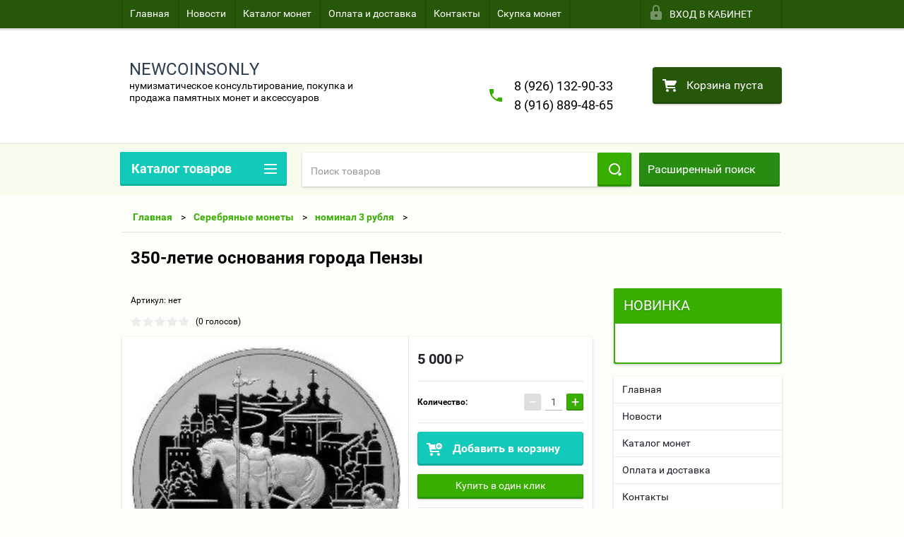

--- FILE ---
content_type: text/html; charset=utf-8
request_url: http://newcoinsonly.ru/magazin/product/350-letiye-osnovaniya-goroda-penzy
body_size: 25132
content:

        <!doctype html>
<html lang="ru">
<head>
<meta charset="utf-8">
<meta name="robots" content="all"/>
<title>350-летие основания города Пензы</title>
<meta name="description" content="350-летие основания города Пензы">
<meta name="keywords" content="350-летие основания города Пензы">
<meta name="SKYPE_TOOLBAR" content="SKYPE_TOOLBAR_PARSER_COMPATIBLE">
<meta name="viewport" content="width=device-width, height=device-height, initial-scale=1.0, maximum-scale=1.0, user-scalable=no">
<meta name="format-detection" content="telephone=no">
<meta http-equiv="x-rim-auto-match" content="none">
<link rel="stylesheet" href="/g/css/styles_articles_tpl.css">
<script src="/g/libs/jquery/1.10.2/jquery.min.js"></script>
<link rel='stylesheet' type='text/css' href='/shared/highslide-4.1.13/highslide.min.css'/>
<script type='text/javascript' src='/shared/highslide-4.1.13/highslide-full.packed.js'></script>
<script type='text/javascript'>
hs.graphicsDir = '/shared/highslide-4.1.13/graphics/';
hs.outlineType = null;
hs.showCredits = false;
hs.lang={cssDirection:'ltr',loadingText:'Загрузка...',loadingTitle:'Кликните чтобы отменить',focusTitle:'Нажмите чтобы перенести вперёд',fullExpandTitle:'Увеличить',fullExpandText:'Полноэкранный',previousText:'Предыдущий',previousTitle:'Назад (стрелка влево)',nextText:'Далее',nextTitle:'Далее (стрелка вправо)',moveTitle:'Передвинуть',moveText:'Передвинуть',closeText:'Закрыть',closeTitle:'Закрыть (Esc)',resizeTitle:'Восстановить размер',playText:'Слайд-шоу',playTitle:'Слайд-шоу (пробел)',pauseText:'Пауза',pauseTitle:'Приостановить слайд-шоу (пробел)',number:'Изображение %1/%2',restoreTitle:'Нажмите чтобы посмотреть картинку, используйте мышь для перетаскивания. Используйте клавиши вперёд и назад'};</script>

            <!-- 46b9544ffa2e5e73c3c971fe2ede35a5 -->
            <script src='/shared/s3/js/lang/ru.js'></script>
            <script src='/shared/s3/js/common.min.js'></script>
        <link rel='stylesheet' type='text/css' href='/shared/s3/css/calendar.css' />
<!--s3_require-->
<link rel="stylesheet" href="/g/basestyle/1.0.1/user/user.css" type="text/css"/>
<link rel="stylesheet" href="/g/basestyle/1.0.1/user/user.blue.css" type="text/css"/>
<script type="text/javascript" src="/g/basestyle/1.0.1/user/user.js" async></script>
<!--/s3_require-->

<!--s3_goal-->
<script src="/g/s3/goal/1.0.0/s3.goal.js"></script>
<script>new s3.Goal({map:{"1895902":{"goal_id":"1895902","object_id":"5851811","event":"submit","system":"metrika","label":"b16e115f72a67171","code":"anketa"},"1949102":{"goal_id":"1949102","object_id":"16003702","event":"submit","system":"metrika","label":"9da21c5aeadd4c4a","code":"anketa"},"1949302":{"goal_id":"1949302","object_id":"16004102","event":"submit","system":"metrika","label":"c1bacf109bbf7336","code":"anketa"},"1949502":{"goal_id":"1949502","object_id":"15909102","event":"submit","system":"metrika","label":"ca57ff219f165803","code":"anketa"}}, goals: [], ecommerce:[]});</script>
<!--/s3_goal-->





        <link rel="stylesheet" type="text/css" href="/g/shop2v2/default/css/theme.less.css">
<style>
.preorder-alert#shop2-alert {
	background-image: none;
}
.preorder-alert #shop-alert-ok {
    display: none!important;
}

</style>


<script type="text/javascript" src="/g/printme.js"></script>
<script type="text/javascript" src="/g/shop2v2/default/js/tpl.js"></script>
<script type="text/javascript" src="/g/shop2v2/default/js/baron.min.js"></script>
<script type="text/javascript" src="/g/templates/shop2/2.23.2/js/shop2.2_new.js"></script>
<script type="text/javascript">shop2.init({"productRefs": {"196789441":{"god":{"30023641":["231325841"]},"nominal":{"26716441":["231325841"]},"metall_proba":{"26716641":["231325841"]},"proba":{"28804041":["231325841"]},"kacestvo":{"26717241":["231325841"]},"massa_obsaa_g":{"26720441":["231325841"]},"soderzanie_himiceski_cistogo_met":{"26720641":["231325841"]},"diametr_mm":{"26720841":["231325841"]},"tolsina_mm":{"26721041":["231325841"]},"tiraz_st_":{"26721641":["231325841"]},"kataloznyj_nomer":{"5111-0250":["231325841"]}}},"apiHash": {"getPromoProducts":"8258e1f9ae454c9052c39ef6231ee8db","getSearchMatches":"2b72d94c794af74fcce8888a402ce930","getFolderCustomFields":"5cd575a1967d8f7d61370856a9931ea6","getProductListItem":"e7208448292cc00fbb9af9fd26f285db","cartAddItem":"bb3f7bb9d74629e023ba355eb3374625","cartRemoveItem":"a88667f1ad3a59775a8f0225f08d89a2","cartUpdate":"1982bd1fb10a5b012d6e629a9cbcaec8","cartRemoveCoupon":"fdb81f8095a3d230e3c8a817b154d38a","cartAddCoupon":"6730685ff4184eaa80689cc2aac870a3","deliveryCalc":"3b2286adc11d719398eb89a9e1e5fdc9","printOrder":"dc28bbe6396030a19cb586f0c4ef80c2","cancelOrder":"e5aa0d787bca2cd8bc81065d730ff61c","cancelOrderNotify":"5416e13520bb979aede47709ef1bcfae","repeatOrder":"f8b9b97ebad24c526aa1ca1d2129b8f5","paymentMethods":"d29503051dab45c4f7540fc0570f7169","compare":"6a9a01526cb91cb13abd685862bcb026"},"verId": 1040234,"mode": "product","step": "","uri": "/magazin","IMAGES_DIR": "/d/","my": {"list_picture_enlarge":true,"accessory":"\u0410\u043a\u0441\u0441\u0435\u0441\u0441\u0443\u0430\u0440\u044b","kit":"\u041d\u0430\u0431\u043e\u0440","recommend":"\u0420\u0435\u043a\u043e\u043c\u0435\u043d\u0434\u0443\u0435\u043c\u044b\u0435","similar":"\u041f\u043e\u0445\u043e\u0436\u0438\u0435","modification":"\u041c\u043e\u0434\u0438\u0444\u0438\u043a\u0430\u0446\u0438\u0438","unique_values":true,"price_fa_rouble":true,"small_images_width":124}});if (shop2.my.gr_amount_multiplicity) {shop2.options.amountType = 'float';}</script>
<style type="text/css">.product-item-thumb {width: 180px;}.product-item-thumb .product-image, .product-item-simple .product-image {height: 160px;width: 180px;}.product-item-thumb .product-amount .amount-title {width: 84px;}.product-item-thumb .product-price {width: 130px;}.shop2-product .product-side-l {width: 180px;}.shop2-product .product-image {height: 160px;width: 180px;}.shop2-product .product-thumbnails li {width: 50px;height: 50px;}</style>

 	<link rel="stylesheet" href="/t/v377/images/theme6/theme.scss.css">

<script src="/g/s3/misc/includeform/0.0.2/s3.includeform.js"></script>
<script src="/g/libs/jquery-bxslider/4.2.4/jquery.bxslider.min.js"></script>
<script src="/t/v377/images/js/animit.js"></script>
<script src="/t/v377/images/js/jquery.formstyler.min.js"></script>
<script src="/t/v377/images/js/jquery.waslidemenu.min.js"></script>
<script src="/t/v377/images/js/jquery.responsiveTabs.min.js"></script>
<script src="/t/v377/images/js/jquery.nouislider.all.js"></script>
<script src="/t/v377/images/js/owl.carousel.min.js"></script>
<script src="/t/v377/images/js/tocca.js"></script>
<script src="/t/v377/images/js/slideout.js"></script>

<script src="/g/s3/shop2/fly/0.0.1/s3.shop2.fly.js"></script>
<script src="/g/s3/shop2/popup/0.0.1/s3.shop2.popup.js"></script>

<script src="/t/v377/images/js/main.js" charset="utf-8"></script>

    
        <script>
            $(function(){
                $.s3Shop2Popup();
            });
        </script>
    

<!--[if lt IE 10]>
<script src="/g/libs/ie9-svg-gradient/0.0.1/ie9-svg-gradient.min.js"></script>
<script src="/g/libs/jquery-placeholder/2.0.7/jquery.placeholder.min.js"></script>
<script src="/g/libs/jquery-textshadow/0.0.1/jquery.textshadow.min.js"></script>
<script src="/g/s3/misc/ie/0.0.1/ie.js"></script>
<![endif]-->
<!--[if lt IE 9]>
<script src="/g/libs/html5shiv/html5.js"></script>
<![endif]-->
</head>
<body>
<div id="site_loader"></div>
<div class="close-left-panel"></div>
<div id="menu" class="mobile-left-panel">
    <div class="site_login_wrap_mobile">
        <div class="shop2-block login-form ">
        <div class="block-title">
                <div class="icon"></div>
                Вход в кабинет</div>
        <div class="for_wa_slide">
                <div class="mobile_title_wrap for_wo">
                        <a class="mobile_title">Вход в кабинет</a>
                        <div class="block-body for_wa_slide">
                        <div class="for_wo cab_title">Вход в кабинет</div>
                        <div class="for_wo">
                                                                        <form method="post" action="/registraciya">
                                                <input type="hidden" name="mode" value="login" />
                                                <div class="row">
                                                        <label class="row_title" for="login">Логин или e-mail:</label>
                                                        <label class="field text"><input type="text" name="login" tabindex="1" value="" /></label>
                                                </div>
                                                <div class="row">
                                                        <label class="row_title" for="password">Пароль:</label>
                                                        <label class="field password"><input type="password" name="password" tabindex="2" value="" /></label>
                                                </div>
                                                <a href="/registraciya/forgot_password">Забыли пароль?</a>
                                                <div class="row_button">
                                                        <button type="submit" class="signin-btn" tabindex="3">Войти</button>
                                                </div>
                                        <re-captcha data-captcha="recaptcha"
     data-name="captcha"
     data-sitekey="6LcNwrMcAAAAAOCVMf8ZlES6oZipbnEgI-K9C8ld"
     data-lang="ru"
     data-rsize="invisible"
     data-type="image"
     data-theme="light"></re-captcha></form>
                                        <div class="clear-container"></div>
                                                <div class="reg_link-wrap">
                                                        <a href="/registraciya/register" class="register">Регистрация</a>
                                                </div>
                                        </div>
                        </div>
                </div>

        </div>
</div>    </div>
    <div class="categories-wrap_mobile">
        <ul class="categories_mobile">
                <li class="categories_title">Каталог товаров</li>
                                                                                                                                                                                                                                                                                                            <li ><a href="/magazin/folder/novinki-2015">НОВИНКИ</a>
                                                                                                                                                                                                                                                                                                                                </li>
                                                                                                                                                                                              <li ><a href="/magazin/folder/spetspredlozheniye">СПЕЦПРЕДЛОЖЕНИЕ</a>
                                                                                                                                                                                                                                                                                                                                </li>
                                                                                                                                                                                              <li class="sublevel"><a class="has_sublayer" href="/magazin/folder/zolotyye-monety">Золотые монеты</a>
                                                                                                                                                                                                                                                                                                                                <ul>
                                                <li class="parrent_name"><a href="/magazin/folder/zolotyye-monety">Золотые монеты</a></li>
                                        	                                                                                                           <li ><a href="/magazin/folder/nominal-10-rubley">номинал 10 рублей</a>
                                                                                                                                                                                                                                                                                                                                </li>
                                                                                                                                                                                              <li ><a href="/magazin/folder/nominal-25-rubley-1">номинал 25 рублей</a>
                                                                                                                                                                                                                                                                                                                                </li>
                                                                                                                                                                                              <li ><a href="/magazin/folder/nominal-50-rubley">номинал 50 рублей</a>
                                                                                                                                                                                                                                                                                                                                </li>
                                                                                                                                                                                              <li ><a href="/magazin/folder/nominal-100-rubley-1">номинал 100 рублей</a>
                                                                                                                                                                                                                                                                                                                                </li>
                                                                                                                                                                                              <li ><a href="/magazin/folder/nominal-200-rubley">номинал 200 рублей</a>
                                                                                                                                                                                                                                                                                                                                </li>
                                                                                                                                                                                              <li ><a href="/magazin/folder/nominal-1000-rubley">номинал 1000 рублей</a>
                                                                                                                                                                                                                                                                                                                                </li>
                                                                                                                                                                                              <li ><a href="/magazin/folder/nominal-10000-rubley">номинал 10 000 рублей</a>
                                                                                                                                                                                                                                                                                                                                </li>
                                                                                                                                                                                              <li ><a href="/magazin/folder/nominal-25-000-rubley">номинал 25 000 рублей</a>
                                                                                                                                                                                                                                                                                                                                </li>
                                                                                                                                                                                              <li ><a href="/magazin/folder/nominal-50-000-rubley">номинал 50 000 рублей</a>
                                                                                                                                                                                                                                                                                                                                </li>
                                                                                                                                                                                              <li ><a href="/magazin/folder/palladij">палладий</a>
                                                                                                                                                                                                                                                                                                                                </li>
                                                                                                                                                                                              <li ><a href="/magazin/folder/platina">платина</a>
                                                                                                                                                                                                                                                                                                                                </li>
                                                                                             </ul></li>
                                                                                                                                                                                              <li class="sublevel"><a class="has_sublayer" href="/magazin/folder/serebryanyye-monety">Серебряные монеты</a>
                                                                                                                                                                                                                                                                                                                                <ul>
                                                <li class="parrent_name"><a href="/magazin/folder/serebryanyye-monety">Серебряные монеты</a></li>
                                        	                                                                                                           <li ><a href="/magazin/folder/nominal-1-rubl">номинал 1 рубль</a>
                                                                                                                                                                                                                                                                                                                                </li>
                                                                                                                                                                                              <li ><a href="/magazin/folder/nominal-2-rublya">номинал 2 рубля</a>
                                                                                                                                                                                                                                                                                                                                </li>
                                                                                                                                                                                              <li ><a href="/magazin/folder/nominal-3-rublya">номинал 3 рубля</a>
                                                                                                                                                                                                                                                                                                                                </li>
                                                                                                                                                                                              <li ><a href="/magazin/folder/nominal-25-rubley">номинал 25 рублей</a>
                                                                                                                                                                                                                                                                                                                                </li>
                                                                                                                                                                                              <li ><a href="/magazin/folder/nominal-50-rubley-1">номинал 50 рублей</a>
                                                                                                                                                                                                                                                                                                                                </li>
                                                                                                                                                                                              <li ><a href="/magazin/folder/nominal-100-rubley">номинал 100 рублей</a>
                                                                                                                                                                                                                                                                                                                                </li>
                                                                                                                                                                                              <li ><a href="/magazin/folder/nominal-200-rubley-1">номинал 200 рублей</a>
                                                                                                                                                                                                                                                                                                                                </li>
                                                                                             </ul></li>
                                                                                                                                                                                              <li class="sublevel"><a class="has_sublayer" href="/magazin/folder/bimetallicheskiye-monety-zoloto-i-serebro">Биметаллические монеты (золото и серебро)</a>
                                                                                                                                                                                                                                                                                                                                <ul>
                                                <li class="parrent_name"><a href="/magazin/folder/bimetallicheskiye-monety-zoloto-i-serebro">Биметаллические монеты (золото и серебро)</a></li>
                                        	                                                                                                           <li ><a href="/magazin/folder/nominal-3-rublya-1">номинал 3 рубля</a>
                                                                                                                                                                                                                                                                                                                                </li>
                                                                                                                                                                                              <li ><a href="/magazin/folder/nominal-5-rubley">номинал 5 рублей</a>
                                                                                                                                                                                                                                                                                                                                </li>
                                                                                                                                                                                              <li ><a href="/magazin/folder/nominal-25-rubley-2">номинал 25 рублей</a>
                                                                                                                                                                                                                                                                                                                                </li>
                                                                                                                                                                                              <li ><a href="/magazin/folder/nominal-100-rubley-2">номинал 100 рублей</a>
                                                                                                                                                                                                                                                                                                                                </li>
                                                                                             </ul></li>
                                                                                                                                                                                              <li class="sublevel"><a class="has_sublayer" href="/magazin/folder/monety-inostrannykh-gosudarstv">Монеты иностранных государств</a>
                                                                                                                                                                                                                                                                                                                                <ul>
                                                <li class="parrent_name"><a href="/magazin/folder/monety-inostrannykh-gosudarstv">Монеты иностранных государств</a></li>
                                        	                                                                                                           <li ><a href="/magazin/folder/armeniya">Армения</a>
                                                                                                                                                                                                                                                                                                                                </li>
                                                                                                                                                                                              <li ><a href="/magazin/folder/belarus">Беларусь</a>
                                                                                                                                                                                                                                                                                                                                </li>
                                                                                                                                                                                              <li ><a href="/magazin/folder/mongoliya">Монголия</a>
                                                                                                                                                                                                                                                                                                                                </li>
                                                                                                                                                                                              <li ><a href="/magazin/folder/kazakhstan">Казахстан</a>
                                                                                                                                                                                                                                                                                                                                </li>
                                                                                                                                                                                              <li ><a href="/magazin/folder/pridnestrovye">Приднестровье</a>
                                                                                                                                                                                                                                                                                                                                </li>
                                                                                                                                                                                              <li ><a href="/magazin/folder/velikobritaniya">Великобритания</a>
                                                                                                                                                                                                                                                                                                                                </li>
                                                                                             </ul></li>
                                                                                                                                                                                              <li ><a href="/magazin/folder/buklety">Буклеты</a>
                                                                                                                                                                                                                                                                                                                                </li>
                                                                                                                                                                                              <li class="sublevel"><a class="has_sublayer" href="/magazin/folder/monety-v-slabakh-ngc">Монеты NGC</a>
                                                                                                                                                                                                                                                                                                                                <ul>
                                                <li class="parrent_name"><a href="/magazin/folder/monety-v-slabakh-ngc">Монеты NGC</a></li>
                                        	                                                                                                           <li class="sublevel"><a class="has_sublayer" href="/magazin/folder/rossiya-posle-1991-goda">Россия после 1991 года</a>
                                                                                                                                                                                                                                                                                                                                <ul>
                                                <li class="parrent_name"><a href="/magazin/folder/rossiya-posle-1991-goda">Россия после 1991 года</a></li>
                                        	                                                                                                           <li class="sublevel"><a class="has_sublayer" href="/magazin/folder/zoloto">золото</a>
                                                                                                                                                                                                                                                                                                                                <ul>
                                                <li class="parrent_name"><a href="/magazin/folder/zoloto">золото</a></li>
                                        	                                                                                                           <li ><a href="/magazin/folder/nominal-100-rublej">номинал 100 рублей</a>
                                                                                                                                                                                                                                                                                                                                </li>
                                                                                                                                                                                              <li ><a href="/magazin/folder/nominal-50-rublej">номинал 50 рублей</a>
                                                                                                                                                                                                                                                                                                                                </li>
                                                                                                                                                                                              <li ><a href="/magazin/folder/nominal-200-rublej">номинал 200 рублей</a>
                                                                                                                                                                                                                                                                                                                                </li>
                                                                                             </ul></li>
                                                                                                                                                                                              <li class="sublevel"><a class="has_sublayer" href="/magazin/folder/serebro">серебро</a>
                                                                                                                                                                                                                                                                                                                                <ul>
                                                <li class="parrent_name"><a href="/magazin/folder/serebro">серебро</a></li>
                                        	                                                                                                           <li ><a href="/magazin/folder/nominal-3-rublya-2">номинал 3 рубля</a>
                                                                                                                                                                                                                                                                                                                                </li>
                                                                                                                                                                                              <li ><a href="/magazin/folder/nominal-2-rublya-1">номинал 2 рубля</a>
                                                                                                                                                                                                                                                                                                                                </li>
                                                                                                                                                                                              <li ><a href="/magazin/folder/nominal-1-rubl-1">номинал 1 рубль</a>
                                                                                                                                                                                                                                                                                                                                </li>
                                                                                                                                                                                              <li ><a href="/magazin/folder/nominal-25-rublej">номинал 25 рублей</a>
                                                                                                                                                                                                                                                                                                                                </li>
                                                                                             </ul></li>
                                                                                                                                                                                              <li ><a href="/magazin/folder/nikel">никель</a>
                                                                                                                                                                                                                                                                                                                                </li>
                                                                                                                                                                                              <li ><a href="/magazin/folder/bimetall">биметалл</a>
                                                                                                                                                                                                                                                                                                                                </li>
                                                                                             </ul></li>
                                                                                                                                                                                              <li class="sublevel"><a class="has_sublayer" href="/magazin/folder/slaby-tsarskoy-rossii">слабы Царской России</a>
                                                                                                                                                                                                                                                                                                                                <ul>
                                                <li class="parrent_name"><a href="/magazin/folder/slaby-tsarskoy-rossii">слабы Царской России</a></li>
                                        	                                                                                                           <li ><a href="/magazin/folder/zoloto-1">золото</a>
                                                                                                                                                                                                                                                                                                                                </li>
                                                                                                                                                                                              <li ><a href="/magazin/folder/serebro-1">серебро</a>
                                                                                                                                                                                                                                                                                                                                </li>
                                                                                                                                                                                              <li ><a href="/magazin/folder/med">медь</a>
                                                                                                                                                                                                                                                                                                                                </li>
                                                                                             </ul></li>
                                                                                                                                                                                              <li ><a href="/magazin/folder/rossiya-i-sssr-1917-1991-goda">Россия и СССР 1917-1991 года</a>
                                                                                                                                                                                                                                                                                                                                </li>
                                                                                             </ul></li>
                                                                                                                                                                                              <li ><a href="/magazin/folder/nabory-monet">Наборы монет</a>
                                                                                                                                                                                                                                                                                                                                </li>
                                                                                                                                                                                              <li ><a href="/magazin/folder/aksessuary">Аксессуары</a>
                                                                                                                                                                                                                                                                                                                                </li>
                                                                                                                                                                                              <li class="sublevel"><a class="has_sublayer" href="/magazin/folder/monety-sochi-2014">Монеты Сочи-2014</a>
                                                                                                                                                                                                                                                                                                                                <ul>
                                                <li class="parrent_name"><a href="/magazin/folder/monety-sochi-2014">Монеты Сочи-2014</a></li>
                                        	                                                                                                           <li ><a href="/magazin/folder/pamyatnyye-zolotyye">памятные золотые</a>
                                                                                                                                                                                                                                                                                                                                </li>
                                                                                                                                                                                              <li ><a href="/magazin/folder/pamyatnyye-serebryanyye">памятные серебряные</a>
                                                                                                                                                                                                                                                                                                                                </li>
                                                                                                                                                                                              <li ><a href="/magazin/folder/investitsionnyye">инвестиционные</a>
                                                                                                                                                                                                                                   </li></ul>
                                                </li>
                </ul>
    </div>
            <ul class="top-menu_mobile">
                            <li><a href="/" >Главная</a></li>
                            <li><a href="/news" >Новости</a></li>
                            <li><a href="/magazin" >Каталог монет</a></li>
                            <li><a href="/oplata-i-dostavka" >Оплата и доставка</a></li>
                            <li><a href="/kontakty" >Контакты</a></li>
                            <li><a href="/skupka-monet" >Скупка монет</a></li>
                    </ul>
                <ul class="left-menu_mobile">
                            <li><a href="/" >Главная</a></li>
                            <li><a href="/news" >Новости</a></li>
                            <li><a href="/magazin" >Каталог монет</a></li>
                            <li><a href="/oplata-i-dostavka" >Оплата и доставка</a></li>
                            <li><a href="/kontakty" >Контакты</a></li>
                            <li><a href="/skupka-monet" >Скупка монет</a></li>
                    </ul>
        <div class="mobile-panel-button--close"></div>
</div>
<div class="mobile-left-panel-filter">
    
</div>
<div class="mobile-right-panel">
            
    
<div class="shop2-block search-form ">
        <div class="block-title">
        <div class="title">Расширенный поиск</div>
        </div>
        <div class="block-body">
                <form action="/magazin/search" enctype="multipart/form-data">
                        <input type="hidden" name="sort_by" value=""/>

                                                        <div class="row">
                                        <label class="row-title" for="shop2-name">Название:</label>
                                        <input autocomplete="off" type="text" class="type_text" name="s[name]" size="20" value="" />
                                </div>
                        
                        
                                <div class="row search_price range_slider_wrapper">
                                        <div class="row-title">Цена (р.):</div>
                                        <div class="price_range">
                                                <input name="s[price][min]" type="tel" size="5" class="small low" value="0" />
                                                <input name="s[price][max]" type="tel" size="5" class="small hight" value="40000" />
                                        </div>
                                        <div class="input_range_slider"></div>
                                </div>

                        
                                                        <div class="row">
                                        <label class="row-title" for="shop2-article">Артикул:</label>
                                        <input type="text" class="type_text" name="s[article]" value="" />
                                </div>
                        
                                                        <div class="row">
                                        <label class="row-title" for="shop2-text">Текст:</label>
                                        <input type="text" autocomplete="off" class="type_text" name="search_text" size="20" value="" />
                                </div>
                        

                                                        <div class="row">
                                        <div class="row-title">Выберите категорию:</div>
                                        <select name="s[folder_id]" data-placeholder="Все">
                                                <option value="">Все</option>
                                                                                                                                                                                                                                                    <option value="75057641" >
                                         НОВИНКИ
                                    </option>
                                                                                                                                                                            <option value="51191211" >
                                         СПЕЦПРЕДЛОЖЕНИЕ
                                    </option>
                                                                                                                                                                            <option value="54985441" >
                                         Золотые монеты
                                    </option>
                                                                                                                                                                            <option value="56622441" >
                                        &raquo; номинал 10 рублей
                                    </option>
                                                                                                                                                                            <option value="61852041" >
                                        &raquo; номинал 25 рублей
                                    </option>
                                                                                                                                                                            <option value="55002841" >
                                        &raquo; номинал 50 рублей
                                    </option>
                                                                                                                                                                            <option value="59067441" >
                                        &raquo; номинал 100 рублей
                                    </option>
                                                                                                                                                                            <option value="57810041" >
                                        &raquo; номинал 200 рублей
                                    </option>
                                                                                                                                                                            <option value="54985241" >
                                        &raquo; номинал 1000 рублей
                                    </option>
                                                                                                                                                                            <option value="57817041" >
                                        &raquo; номинал 10 000 рублей
                                    </option>
                                                                                                                                                                            <option value="48759211" >
                                        &raquo; номинал 25 000 рублей
                                    </option>
                                                                                                                                                                            <option value="48314411" >
                                        &raquo; номинал 50 000 рублей
                                    </option>
                                                                                                                                                                            <option value="188456709" >
                                        &raquo; палладий
                                    </option>
                                                                                                                                                                            <option value="188587909" >
                                        &raquo; платина
                                    </option>
                                                                                                                                                                            <option value="52884241" >
                                         Серебряные монеты
                                    </option>
                                                                                                                                                                            <option value="57558241" >
                                        &raquo; номинал 1 рубль
                                    </option>
                                                                                                                                                                            <option value="52884441" >
                                        &raquo; номинал 2 рубля
                                    </option>
                                                                                                                                                                            <option value="54981841" >
                                        &raquo; номинал 3 рубля
                                    </option>
                                                                                                                                                                            <option value="54985841" >
                                        &raquo; номинал 25 рублей
                                    </option>
                                                                                                                                                                            <option value="56621841" >
                                        &raquo; номинал 50 рублей
                                    </option>
                                                                                                                                                                            <option value="56623041" >
                                        &raquo; номинал 100 рублей
                                    </option>
                                                                                                                                                                            <option value="48329411" >
                                        &raquo; номинал 200 рублей
                                    </option>
                                                                                                                                                                            <option value="61852241" >
                                         Биметаллические монеты (золото и серебро)
                                    </option>
                                                                                                                                                                            <option value="61854441" >
                                        &raquo; номинал 3 рубля
                                    </option>
                                                                                                                                                                            <option value="61854841" >
                                        &raquo; номинал 5 рублей
                                    </option>
                                                                                                                                                                            <option value="61855041" >
                                        &raquo; номинал 25 рублей
                                    </option>
                                                                                                                                                                            <option value="61855241" >
                                        &raquo; номинал 100 рублей
                                    </option>
                                                                                                                                                                            <option value="61855441" >
                                         Монеты иностранных государств
                                    </option>
                                                                                                                                                                            <option value="75442641" >
                                        &raquo; Армения
                                    </option>
                                                                                                                                                                            <option value="75442841" >
                                        &raquo; Беларусь
                                    </option>
                                                                                                                                                                            <option value="75443041" >
                                        &raquo; Монголия
                                    </option>
                                                                                                                                                                            <option value="75944841" >
                                        &raquo; Казахстан
                                    </option>
                                                                                                                                                                            <option value="75951841" >
                                        &raquo; Приднестровье
                                    </option>
                                                                                                                                                                            <option value="75952041" >
                                        &raquo; Великобритания
                                    </option>
                                                                                                                                                                            <option value="61855641" >
                                         Буклеты
                                    </option>
                                                                                                                                                                            <option value="61855841" >
                                         Монеты NGC
                                    </option>
                                                                                                                                                                            <option value="69896641" >
                                        &raquo; Россия после 1991 года
                                    </option>
                                                                                                                                                                            <option value="70712641" >
                                        &raquo;&raquo; золото
                                    </option>
                                                                                                                                                                            <option value="186932509" >
                                        &raquo;&raquo;&raquo; номинал 100 рублей
                                    </option>
                                                                                                                                                                            <option value="186932709" >
                                        &raquo;&raquo;&raquo; номинал 50 рублей
                                    </option>
                                                                                                                                                                            <option value="186992309" >
                                        &raquo;&raquo;&raquo; номинал 200 рублей
                                    </option>
                                                                                                                                                                            <option value="70712841" >
                                        &raquo;&raquo; серебро
                                    </option>
                                                                                                                                                                            <option value="185420509" >
                                        &raquo;&raquo;&raquo; номинал 3 рубля
                                    </option>
                                                                                                                                                                            <option value="185420709" >
                                        &raquo;&raquo;&raquo; номинал 2 рубля
                                    </option>
                                                                                                                                                                            <option value="185420909" >
                                        &raquo;&raquo;&raquo; номинал 1 рубль
                                    </option>
                                                                                                                                                                            <option value="188463909" >
                                        &raquo;&raquo;&raquo; номинал 25 рублей
                                    </option>
                                                                                                                                                                            <option value="72876841" >
                                        &raquo;&raquo; никель
                                    </option>
                                                                                                                                                                            <option value="188212909" >
                                        &raquo;&raquo; биметалл
                                    </option>
                                                                                                                                                                            <option value="69898041" >
                                        &raquo; слабы Царской России
                                    </option>
                                                                                                                                                                            <option value="70713041" >
                                        &raquo;&raquo; золото
                                    </option>
                                                                                                                                                                            <option value="70713241" >
                                        &raquo;&raquo; серебро
                                    </option>
                                                                                                                                                                            <option value="70713441" >
                                        &raquo;&raquo; медь
                                    </option>
                                                                                                                                                                            <option value="69898641" >
                                        &raquo; Россия и СССР 1917-1991 года
                                    </option>
                                                                                                                                                                            <option value="61856041" >
                                         Наборы монет
                                    </option>
                                                                                                                                                                            <option value="61856241" >
                                         Аксессуары
                                    </option>
                                                                                                                                                                            <option value="61856441" >
                                         Монеты Сочи-2014
                                    </option>
                                                                                                                                                                            <option value="61856641" >
                                        &raquo; памятные золотые
                                    </option>
                                                                                                                                                                            <option value="61856841" >
                                        &raquo; памятные серебряные
                                    </option>
                                                                                                                                                                            <option value="61857041" >
                                        &raquo; инвестиционные
                                    </option>
                                                                                                                        </select>
                                </div>

                                <div id="shop2_search_custom_fields" class="shop2_search_custom_fields"></div>
                        
                                                <div id="shop2_search_global_fields">
                                
                        
                        
                                                                                                <div class="row">
                                                <div class="row-title">Год:</div>
                                                <select name="s[god]" data-placeholder="Все">
                                                        <option value="">Все</option>
                                                                                                                        <option value="190989308">2024</option>
                                                                                                                        <option value="11993707">2023</option>
                                                                                                                        <option value="39304305">2022</option>
                                                                                                                        <option value="17126902">2021</option>
                                                                                                                        <option value="141111611">2020</option>
                                                                                                                        <option value="118738011">2019</option>
                                                                                                                        <option value="92404011">2018</option>
                                                                                                                        <option value="52107211">2017</option>
                                                                                                                        <option value="31828011">2016</option>
                                                                                                                        <option value="26716841">2015</option>
                                                                                                                        <option value="28911841">2014</option>
                                                                                                                        <option value="30023641">2013</option>
                                                                                                                        <option value="32833641">2012</option>
                                                                                                                        <option value="37092241">2011</option>
                                                                                                                        <option value="44796841">2010</option>
                                                                                                                        <option value="22166411">2009</option>
                                                                                                                        <option value="44414641">2008</option>
                                                                                                                        <option value="24624811">2007</option>
                                                                                                                        <option value="24677611">2006</option>
                                                                                                                        <option value="24739411">2005</option>
                                                                                                                        <option value="24505811">2004</option>
                                                                                                                        <option value="21859811">2003</option>
                                                                                                                        <option value="39266841">2002</option>
                                                                                                                        <option value="25446011">2001</option>
                                                                                                                        <option value="42546641">2000</option>
                                                                                                                        <option value="24494411">1999</option>
                                                                                                                        <option value="38835641">1998</option>
                                                                                                                        <option value="39196641">1997</option>
                                                                                                                        <option value="26674211">1996</option>
                                                                                                                        <option value="42592441">1995</option>
                                                                                                                        <option value="42601441">1994</option>
                                                                                                                        <option value="43013241">1993</option>
                                                                                                                        <option value="43015441">1992</option>
                                                                                                                        <option value="44411641">1991</option>
                                                                                                                        <option value="43607841">1985</option>
                                                                                                                        <option value="43607241">1983</option>
                                                                                                                        <option value="39513041">1980</option>
                                                                                                                        <option value="39515841">1979</option>
                                                                                                                        <option value="39536441">1977</option>
                                                                                                                        <option value="39550841">1970</option>
                                                                                                                        <option value="39517241">1967</option>
                                                                                                                        <option value="24517011">1924</option>
                                                                                                                        <option value="32598011">1922</option>
                                                                                                                        <option value="44411841">1921</option>
                                                                                                                        <option value="43611841">1913</option>
                                                                                                                        <option value="24515811">1912</option>
                                                                                                                        <option value="43610441">1897</option>
                                                                                                                        <option value="39869241">1896</option>
                                                                                                                        <option value="43608241">1890</option>
                                                                                                                        <option value="39868041">1883</option>
                                                                                                                        <option value="39871641">1882</option>
                                                                                                                        <option value="39597041">1879</option>
                                                                                                                        <option value="40241641">1878</option>
                                                                                                                        <option value="39868241">1860</option>
                                                                                                                        <option value="23669411">1851</option>
                                                                                                                        <option value="43608041">1847</option>
                                                                                                                        <option value="39403441">1841</option>
                                                                                                                        <option value="43611441">1837</option>
                                                                                                                        <option value="23669811">1835</option>
                                                                                                                        <option value="23667411">1829</option>
                                                                                                                        <option value="23669611">1828</option>
                                                                                                                        <option value="39868641">1827</option>
                                                                                                                        <option value="39870641">1826</option>
                                                                                                                        <option value="43606841">1818</option>
                                                                                                                        <option value="39870241">1799</option>
                                                                                                                        <option value="40242041">1796</option>
                                                                                                                        <option value="40036041">1774</option>
                                                                                                                        <option value="24517211">1773</option>
                                                                                                                        <option value="23667011">1752</option>
                                                                                                                        <option value="23666811">1743</option>
                                                                                                                        <option value="23666411">1736</option>
                                                                                                                        <option value="23666611">1734</option>
                                                                                                                        <option value="23667211">1726</option>
                                                                                                                        <option value="32595211">1845</option>
                                                                                                                        <option value="32592411">1858</option>
                                                                                                                        <option value="32595011">1893</option>
                                                                                                                        <option value="32597611">1834</option>
                                                                                                                        <option value="32593011">1744</option>
                                                                                                                        <option value="32594811">1747</option>
                                                                                                                        <option value="32592811">1764</option>
                                                                                                                        <option value="32594611">1859</option>
                                                                                                                        <option value="32598211">1901</option>
                                                                                                                        <option value="32595411">1742</option>
                                                                                                                        <option value="32592611">1748</option>
                                                                                                                        <option value="43404811">1733</option>
                                                                                                                        <option value="43405611">1765</option>
                                                                                                                        <option value="43404611">1801</option>
                                                                                                                        <option value="43404411">1728</option>
                                                                                                                        <option value="43405211">1874</option>
                                                                                                                        <option value="43404211">1735</option>
                                                                                                                        <option value="43405011">1894</option>
                                                                                                                        <option value="43404011">1830</option>
                                                                                                                        <option value="32594411">1727</option>
                                                                                                                        <option value="43405811">1910</option>
                                                                                                                        <option value="66660611">1721</option>
                                                                                                                        <option value="200064900">1892</option>
                                                                                                                        <option value="200065300">1891</option>
                                                                                                                        <option value="21677907">1928</option>
                                                                                                                        <option value="21705507">1930</option>
                                                                                                                        <option value="159718709">1978</option>
                                                                                                                        <option value="159997509">1989</option>
                                                                                                                        <option value="160116509">1990</option>
                                                                                                                        <option value="160145909">1988</option>
                                                                                                                        <option value="173831909">1987</option>
                                                                                                                        <option value="310496109">2025</option>
                                                                                                        </select>
                                        </div>
								                        

                                                                                                                                                                                                                                                                                                                                                </div>
                        
                                                        <div class="row">
                                        <div class="row-title">Производитель:</div>
                                        <select name="s[vendor_id]" data-placeholder="Все">
                                                <option value="">Все</option>
                                                            <option value="14918241" >Армения</option>
                                                            <option value="15073441" >Беларусь</option>
                                                            <option value="15086441" >Великобритания</option>
                                                            <option value="15084241" >Казахстан</option>
                                                            <option value="15084041" >Кыргызстан</option>
                                                            <option value="15084441" >Монголия</option>
                                                            <option value="15084641" >Приднестровье</option>
                                                            <option value="9978641" >Россия</option>
                                                            <option value="13001441" >СССР</option>
                                                                    </select>
                                </div>
                        
                        														    <div class="row">
							        <div class="row-title">Новинка:</div>
							            							            <select name="s[_flags][2]">
							            <option value="">Все</option>
							            <option value="1">да</option>
							            <option value="0">нет</option>
							        </select>
							    </div>
					    																					    <div class="row">
							        <div class="row-title">Спецпредложение:</div>
							            							            <select name="s[_flags][1]">
							            <option value="">Все</option>
							            <option value="1">да</option>
							            <option value="0">нет</option>
							        </select>
							    </div>
					    							
                                                        <div class="row">
                                        <div class="row-title">Результатов на странице:</div>
                                        <select name="s[products_per_page]">
                                                                                                                                                                            <option value="5">5</option>
                                                                                                                            <option value="20">20</option>
                                                                                                                            <option value="35">35</option>
                                                                                                                            <option value="50">50</option>
                                                                                                                            <option value="65">65</option>
                                                                                                                            <option value="80">80</option>
                                                                                                                            <option value="95">95</option>
                                                                            </select>
                                </div>
                        
                        <div class="clear-container"></div>
                        <div class="row_button">
                                <div class="close_search_form">Закрыть</div>
                                <button type="submit" class="search-btn">Найти</button>
                        </div>
                <re-captcha data-captcha="recaptcha"
     data-name="captcha"
     data-sitekey="6LcNwrMcAAAAAOCVMf8ZlES6oZipbnEgI-K9C8ld"
     data-lang="ru"
     data-rsize="invisible"
     data-type="image"
     data-theme="light"></re-captcha></form>
                <div class="clear-container"></div>
        </div>
</div><!-- Search Form --></div>
<div id="panel" class="site-wrapper product_page">
    <div class="panel-shadow1"></div>
    <div class="panel-shadow2"></div>
    <div class="panel-shadow3"></div>
    <header role="banner" class="header">
        <div class="empty-block" style="height: 72px;"></div>
        <div class="top-panel-wrap">
            <div class="mobile-panel-button">
                <div class="mobile-panel-button--open"></div>
            </div>
            <div class="shop2-cart-preview_mobile">
                <div class="shop2-cart-preview order-btn empty-cart"> <!-- empty-cart -->
        <div class="shop2-block cart-preview">
                <div class="open_button"></div>
                <div class="close_button"></div>

                <div class="block-body">
                                                <div class="empty_cart_title">Корзина пуста</div>
                                    <a href="/magazin/cart" class="link_to_cart">Оформить заказ</a>
                        <a href="/magazin/cart" class="link_to_cart_mobile"></a>
                </div>

        </div>
</div><!-- Cart Preview -->
            </div>
            <div class="search-panel-wrap_mobile">
                <div class="push-to-search"></div>
            </div>
            <div class="search-area_mobile">
                <div class="text_input-wrap">
                    <form action="/magazin/search" enctype="multipart/form-data" class="text_input-wrap_in">
                        <input class="with_clear_type" type="search" placeholder="Название товара" name="s[name]" size="20" id="shop2-name" value="">
                        <div class="clear_type-form"></div>
                    <re-captcha data-captcha="recaptcha"
     data-name="captcha"
     data-sitekey="6LcNwrMcAAAAAOCVMf8ZlES6oZipbnEgI-K9C8ld"
     data-lang="ru"
     data-rsize="invisible"
     data-type="image"
     data-theme="light"></re-captcha></form>
                </div>
                <div class="search-more-button">
                    <div class="search-open-button">
                        <div class="icon">
                            <div class="first-line"></div>
                            <div class="second-line"></div>
                            <div class="third-line"></div>
                        </div>
                        <div class="title">Расширенный поиск</div>
                    </div>
                </div>
            </div>
            <div class="max-width-wrapper">
                                   <ul class="top-menu">
                                                    <li><a href="/" >Главная</a></li>
                                                    <li><a href="/news" >Новости</a></li>
                                                    <li><a href="/magazin" >Каталог монет</a></li>
                                                    <li><a href="/oplata-i-dostavka" >Оплата и доставка</a></li>
                                                    <li><a href="/kontakty" >Контакты</a></li>
                                                    <li><a href="/skupka-monet" >Скупка монет</a></li>
                                            </ul>
                
                <div class="site_login_wrap">
                    <div class="shop2-block login-form ">
        <div class="block-title">
                <div class="icon"></div>
                Вход в кабинет</div>
        <div class="for_wa_slide">
                <div class="mobile_title_wrap for_wo">
                        <a class="mobile_title">Вход в кабинет</a>
                        <div class="block-body for_wa_slide">
                        <div class="for_wo cab_title">Вход в кабинет</div>
                        <div class="for_wo">
                                                                        <form method="post" action="/registraciya">
                                                <input type="hidden" name="mode" value="login" />
                                                <div class="row">
                                                        <label class="row_title" for="login">Логин или e-mail:</label>
                                                        <label class="field text"><input type="text" name="login" tabindex="1" value="" /></label>
                                                </div>
                                                <div class="row">
                                                        <label class="row_title" for="password">Пароль:</label>
                                                        <label class="field password"><input type="password" name="password" tabindex="2" value="" /></label>
                                                </div>
                                                <a href="/registraciya/forgot_password">Забыли пароль?</a>
                                                <div class="row_button">
                                                        <button type="submit" class="signin-btn" tabindex="3">Войти</button>
                                                </div>
                                        <re-captcha data-captcha="recaptcha"
     data-name="captcha"
     data-sitekey="6LcNwrMcAAAAAOCVMf8ZlES6oZipbnEgI-K9C8ld"
     data-lang="ru"
     data-rsize="invisible"
     data-type="image"
     data-theme="light"></re-captcha></form>
                                        <div class="clear-container"></div>
                                                <div class="reg_link-wrap">
                                                        <a href="/registraciya/register" class="register">Регистрация</a>
                                                </div>
                                        </div>
                        </div>
                </div>

        </div>
</div>                </div>
            </div>
        </div>
        <div class="max-width-wrapper">
        	            <div class="company-name-wrap empty_logo_pic">
                                                <div class="logo-text-wrap">
                	<div class="logo-text">
                		<div class="company_name">NEWCOINSONLY</div> 
                		<div class="logo-desc">нумизматическое консультирование, покупка и продажа памятных монет и аксессуаров</div>                	</div>
                </div>
                            </div>
                        <div class="right-header-area">
                                    <div class="header_phones">
													<div><a href="tel:8 (926) 132-90-33">8 (926) 132-90-33</a></div>
													<div><a href="tel:8 (916) 889-48-65">8 (916) 889-48-65</a></div>
						                    </div>
                                <div class="shop2-cart-preview order-btn empty-cart"> <!-- empty-cart -->
        <div class="shop2-block cart-preview">
                <div class="open_button"></div>
                <div class="close_button"></div>

                <div class="block-body">
                                                <div class="empty_cart_title">Корзина пуста</div>
                                    <a href="/magazin/cart" class="link_to_cart">Оформить заказ</a>
                        <a href="/magazin/cart" class="link_to_cart_mobile"></a>
                </div>

        </div>
</div><!-- Cart Preview -->
            </div>
        </div>
    </header><!-- .header-->
    <div class="content-wrapper clear-self not_main_page">
        <main role="main" class="main">
            <div class="content">
                <div class="content-inner">
                    <div class="shop-search-panel">
                        <form class="search-products-lite" action="/magazin/search" enctype="multipart/form-data">
                            <input type="text" placeholder="Поиск товаров" autocomplete="off" name="s[name]" value="">
                            <button class="push_to_search" type="submit"></button>
                        <re-captcha data-captcha="recaptcha"
     data-name="captcha"
     data-sitekey="6LcNwrMcAAAAAOCVMf8ZlES6oZipbnEgI-K9C8ld"
     data-lang="ru"
     data-rsize="invisible"
     data-type="image"
     data-theme="light"></re-captcha></form>
                        <div class="search-products-basic">
                                    
    
<div class="shop2-block search-form ">
        <div class="block-title">
        <div class="title">Расширенный поиск</div>
        </div>
        <div class="block-body">
                <form action="/magazin/search" enctype="multipart/form-data">
                        <input type="hidden" name="sort_by" value=""/>

                                                        <div class="row">
                                        <label class="row-title" for="shop2-name">Название:</label>
                                        <input autocomplete="off" type="text" class="type_text" name="s[name]" size="20" value="" />
                                </div>
                        
                        
                                <div class="row search_price range_slider_wrapper">
                                        <div class="row-title">Цена (р.):</div>
                                        <div class="price_range">
                                                <input name="s[price][min]" type="tel" size="5" class="small low" value="0" />
                                                <input name="s[price][max]" type="tel" size="5" class="small hight" value="40000" />
                                        </div>
                                        <div class="input_range_slider"></div>
                                </div>

                        
                                                        <div class="row">
                                        <label class="row-title" for="shop2-article">Артикул:</label>
                                        <input type="text" class="type_text" name="s[article]" value="" />
                                </div>
                        
                                                        <div class="row">
                                        <label class="row-title" for="shop2-text">Текст:</label>
                                        <input type="text" autocomplete="off" class="type_text" name="search_text" size="20" value="" />
                                </div>
                        

                                                        <div class="row">
                                        <div class="row-title">Выберите категорию:</div>
                                        <select name="s[folder_id]" data-placeholder="Все">
                                                <option value="">Все</option>
                                                                                                                                                                                                                                                    <option value="75057641" >
                                         НОВИНКИ
                                    </option>
                                                                                                                                                                            <option value="51191211" >
                                         СПЕЦПРЕДЛОЖЕНИЕ
                                    </option>
                                                                                                                                                                            <option value="54985441" >
                                         Золотые монеты
                                    </option>
                                                                                                                                                                            <option value="56622441" >
                                        &raquo; номинал 10 рублей
                                    </option>
                                                                                                                                                                            <option value="61852041" >
                                        &raquo; номинал 25 рублей
                                    </option>
                                                                                                                                                                            <option value="55002841" >
                                        &raquo; номинал 50 рублей
                                    </option>
                                                                                                                                                                            <option value="59067441" >
                                        &raquo; номинал 100 рублей
                                    </option>
                                                                                                                                                                            <option value="57810041" >
                                        &raquo; номинал 200 рублей
                                    </option>
                                                                                                                                                                            <option value="54985241" >
                                        &raquo; номинал 1000 рублей
                                    </option>
                                                                                                                                                                            <option value="57817041" >
                                        &raquo; номинал 10 000 рублей
                                    </option>
                                                                                                                                                                            <option value="48759211" >
                                        &raquo; номинал 25 000 рублей
                                    </option>
                                                                                                                                                                            <option value="48314411" >
                                        &raquo; номинал 50 000 рублей
                                    </option>
                                                                                                                                                                            <option value="188456709" >
                                        &raquo; палладий
                                    </option>
                                                                                                                                                                            <option value="188587909" >
                                        &raquo; платина
                                    </option>
                                                                                                                                                                            <option value="52884241" >
                                         Серебряные монеты
                                    </option>
                                                                                                                                                                            <option value="57558241" >
                                        &raquo; номинал 1 рубль
                                    </option>
                                                                                                                                                                            <option value="52884441" >
                                        &raquo; номинал 2 рубля
                                    </option>
                                                                                                                                                                            <option value="54981841" >
                                        &raquo; номинал 3 рубля
                                    </option>
                                                                                                                                                                            <option value="54985841" >
                                        &raquo; номинал 25 рублей
                                    </option>
                                                                                                                                                                            <option value="56621841" >
                                        &raquo; номинал 50 рублей
                                    </option>
                                                                                                                                                                            <option value="56623041" >
                                        &raquo; номинал 100 рублей
                                    </option>
                                                                                                                                                                            <option value="48329411" >
                                        &raquo; номинал 200 рублей
                                    </option>
                                                                                                                                                                            <option value="61852241" >
                                         Биметаллические монеты (золото и серебро)
                                    </option>
                                                                                                                                                                            <option value="61854441" >
                                        &raquo; номинал 3 рубля
                                    </option>
                                                                                                                                                                            <option value="61854841" >
                                        &raquo; номинал 5 рублей
                                    </option>
                                                                                                                                                                            <option value="61855041" >
                                        &raquo; номинал 25 рублей
                                    </option>
                                                                                                                                                                            <option value="61855241" >
                                        &raquo; номинал 100 рублей
                                    </option>
                                                                                                                                                                            <option value="61855441" >
                                         Монеты иностранных государств
                                    </option>
                                                                                                                                                                            <option value="75442641" >
                                        &raquo; Армения
                                    </option>
                                                                                                                                                                            <option value="75442841" >
                                        &raquo; Беларусь
                                    </option>
                                                                                                                                                                            <option value="75443041" >
                                        &raquo; Монголия
                                    </option>
                                                                                                                                                                            <option value="75944841" >
                                        &raquo; Казахстан
                                    </option>
                                                                                                                                                                            <option value="75951841" >
                                        &raquo; Приднестровье
                                    </option>
                                                                                                                                                                            <option value="75952041" >
                                        &raquo; Великобритания
                                    </option>
                                                                                                                                                                            <option value="61855641" >
                                         Буклеты
                                    </option>
                                                                                                                                                                            <option value="61855841" >
                                         Монеты NGC
                                    </option>
                                                                                                                                                                            <option value="69896641" >
                                        &raquo; Россия после 1991 года
                                    </option>
                                                                                                                                                                            <option value="70712641" >
                                        &raquo;&raquo; золото
                                    </option>
                                                                                                                                                                            <option value="186932509" >
                                        &raquo;&raquo;&raquo; номинал 100 рублей
                                    </option>
                                                                                                                                                                            <option value="186932709" >
                                        &raquo;&raquo;&raquo; номинал 50 рублей
                                    </option>
                                                                                                                                                                            <option value="186992309" >
                                        &raquo;&raquo;&raquo; номинал 200 рублей
                                    </option>
                                                                                                                                                                            <option value="70712841" >
                                        &raquo;&raquo; серебро
                                    </option>
                                                                                                                                                                            <option value="185420509" >
                                        &raquo;&raquo;&raquo; номинал 3 рубля
                                    </option>
                                                                                                                                                                            <option value="185420709" >
                                        &raquo;&raquo;&raquo; номинал 2 рубля
                                    </option>
                                                                                                                                                                            <option value="185420909" >
                                        &raquo;&raquo;&raquo; номинал 1 рубль
                                    </option>
                                                                                                                                                                            <option value="188463909" >
                                        &raquo;&raquo;&raquo; номинал 25 рублей
                                    </option>
                                                                                                                                                                            <option value="72876841" >
                                        &raquo;&raquo; никель
                                    </option>
                                                                                                                                                                            <option value="188212909" >
                                        &raquo;&raquo; биметалл
                                    </option>
                                                                                                                                                                            <option value="69898041" >
                                        &raquo; слабы Царской России
                                    </option>
                                                                                                                                                                            <option value="70713041" >
                                        &raquo;&raquo; золото
                                    </option>
                                                                                                                                                                            <option value="70713241" >
                                        &raquo;&raquo; серебро
                                    </option>
                                                                                                                                                                            <option value="70713441" >
                                        &raquo;&raquo; медь
                                    </option>
                                                                                                                                                                            <option value="69898641" >
                                        &raquo; Россия и СССР 1917-1991 года
                                    </option>
                                                                                                                                                                            <option value="61856041" >
                                         Наборы монет
                                    </option>
                                                                                                                                                                            <option value="61856241" >
                                         Аксессуары
                                    </option>
                                                                                                                                                                            <option value="61856441" >
                                         Монеты Сочи-2014
                                    </option>
                                                                                                                                                                            <option value="61856641" >
                                        &raquo; памятные золотые
                                    </option>
                                                                                                                                                                            <option value="61856841" >
                                        &raquo; памятные серебряные
                                    </option>
                                                                                                                                                                            <option value="61857041" >
                                        &raquo; инвестиционные
                                    </option>
                                                                                                                        </select>
                                </div>

                                <div id="shop2_search_custom_fields" class="shop2_search_custom_fields"></div>
                        
                                                <div id="shop2_search_global_fields">
                                
                        
                        
                                                                                                <div class="row">
                                                <div class="row-title">Год:</div>
                                                <select name="s[god]" data-placeholder="Все">
                                                        <option value="">Все</option>
                                                                                                                        <option value="190989308">2024</option>
                                                                                                                        <option value="11993707">2023</option>
                                                                                                                        <option value="39304305">2022</option>
                                                                                                                        <option value="17126902">2021</option>
                                                                                                                        <option value="141111611">2020</option>
                                                                                                                        <option value="118738011">2019</option>
                                                                                                                        <option value="92404011">2018</option>
                                                                                                                        <option value="52107211">2017</option>
                                                                                                                        <option value="31828011">2016</option>
                                                                                                                        <option value="26716841">2015</option>
                                                                                                                        <option value="28911841">2014</option>
                                                                                                                        <option value="30023641">2013</option>
                                                                                                                        <option value="32833641">2012</option>
                                                                                                                        <option value="37092241">2011</option>
                                                                                                                        <option value="44796841">2010</option>
                                                                                                                        <option value="22166411">2009</option>
                                                                                                                        <option value="44414641">2008</option>
                                                                                                                        <option value="24624811">2007</option>
                                                                                                                        <option value="24677611">2006</option>
                                                                                                                        <option value="24739411">2005</option>
                                                                                                                        <option value="24505811">2004</option>
                                                                                                                        <option value="21859811">2003</option>
                                                                                                                        <option value="39266841">2002</option>
                                                                                                                        <option value="25446011">2001</option>
                                                                                                                        <option value="42546641">2000</option>
                                                                                                                        <option value="24494411">1999</option>
                                                                                                                        <option value="38835641">1998</option>
                                                                                                                        <option value="39196641">1997</option>
                                                                                                                        <option value="26674211">1996</option>
                                                                                                                        <option value="42592441">1995</option>
                                                                                                                        <option value="42601441">1994</option>
                                                                                                                        <option value="43013241">1993</option>
                                                                                                                        <option value="43015441">1992</option>
                                                                                                                        <option value="44411641">1991</option>
                                                                                                                        <option value="43607841">1985</option>
                                                                                                                        <option value="43607241">1983</option>
                                                                                                                        <option value="39513041">1980</option>
                                                                                                                        <option value="39515841">1979</option>
                                                                                                                        <option value="39536441">1977</option>
                                                                                                                        <option value="39550841">1970</option>
                                                                                                                        <option value="39517241">1967</option>
                                                                                                                        <option value="24517011">1924</option>
                                                                                                                        <option value="32598011">1922</option>
                                                                                                                        <option value="44411841">1921</option>
                                                                                                                        <option value="43611841">1913</option>
                                                                                                                        <option value="24515811">1912</option>
                                                                                                                        <option value="43610441">1897</option>
                                                                                                                        <option value="39869241">1896</option>
                                                                                                                        <option value="43608241">1890</option>
                                                                                                                        <option value="39868041">1883</option>
                                                                                                                        <option value="39871641">1882</option>
                                                                                                                        <option value="39597041">1879</option>
                                                                                                                        <option value="40241641">1878</option>
                                                                                                                        <option value="39868241">1860</option>
                                                                                                                        <option value="23669411">1851</option>
                                                                                                                        <option value="43608041">1847</option>
                                                                                                                        <option value="39403441">1841</option>
                                                                                                                        <option value="43611441">1837</option>
                                                                                                                        <option value="23669811">1835</option>
                                                                                                                        <option value="23667411">1829</option>
                                                                                                                        <option value="23669611">1828</option>
                                                                                                                        <option value="39868641">1827</option>
                                                                                                                        <option value="39870641">1826</option>
                                                                                                                        <option value="43606841">1818</option>
                                                                                                                        <option value="39870241">1799</option>
                                                                                                                        <option value="40242041">1796</option>
                                                                                                                        <option value="40036041">1774</option>
                                                                                                                        <option value="24517211">1773</option>
                                                                                                                        <option value="23667011">1752</option>
                                                                                                                        <option value="23666811">1743</option>
                                                                                                                        <option value="23666411">1736</option>
                                                                                                                        <option value="23666611">1734</option>
                                                                                                                        <option value="23667211">1726</option>
                                                                                                                        <option value="32595211">1845</option>
                                                                                                                        <option value="32592411">1858</option>
                                                                                                                        <option value="32595011">1893</option>
                                                                                                                        <option value="32597611">1834</option>
                                                                                                                        <option value="32593011">1744</option>
                                                                                                                        <option value="32594811">1747</option>
                                                                                                                        <option value="32592811">1764</option>
                                                                                                                        <option value="32594611">1859</option>
                                                                                                                        <option value="32598211">1901</option>
                                                                                                                        <option value="32595411">1742</option>
                                                                                                                        <option value="32592611">1748</option>
                                                                                                                        <option value="43404811">1733</option>
                                                                                                                        <option value="43405611">1765</option>
                                                                                                                        <option value="43404611">1801</option>
                                                                                                                        <option value="43404411">1728</option>
                                                                                                                        <option value="43405211">1874</option>
                                                                                                                        <option value="43404211">1735</option>
                                                                                                                        <option value="43405011">1894</option>
                                                                                                                        <option value="43404011">1830</option>
                                                                                                                        <option value="32594411">1727</option>
                                                                                                                        <option value="43405811">1910</option>
                                                                                                                        <option value="66660611">1721</option>
                                                                                                                        <option value="200064900">1892</option>
                                                                                                                        <option value="200065300">1891</option>
                                                                                                                        <option value="21677907">1928</option>
                                                                                                                        <option value="21705507">1930</option>
                                                                                                                        <option value="159718709">1978</option>
                                                                                                                        <option value="159997509">1989</option>
                                                                                                                        <option value="160116509">1990</option>
                                                                                                                        <option value="160145909">1988</option>
                                                                                                                        <option value="173831909">1987</option>
                                                                                                                        <option value="310496109">2025</option>
                                                                                                        </select>
                                        </div>
								                        

                                                                                                                                                                                                                                                                                                                                                </div>
                        
                                                        <div class="row">
                                        <div class="row-title">Производитель:</div>
                                        <select name="s[vendor_id]" data-placeholder="Все">
                                                <option value="">Все</option>
                                                            <option value="14918241" >Армения</option>
                                                            <option value="15073441" >Беларусь</option>
                                                            <option value="15086441" >Великобритания</option>
                                                            <option value="15084241" >Казахстан</option>
                                                            <option value="15084041" >Кыргызстан</option>
                                                            <option value="15084441" >Монголия</option>
                                                            <option value="15084641" >Приднестровье</option>
                                                            <option value="9978641" >Россия</option>
                                                            <option value="13001441" >СССР</option>
                                                                    </select>
                                </div>
                        
                        														    <div class="row">
							        <div class="row-title">Новинка:</div>
							            							            <select name="s[_flags][2]">
							            <option value="">Все</option>
							            <option value="1">да</option>
							            <option value="0">нет</option>
							        </select>
							    </div>
					    																					    <div class="row">
							        <div class="row-title">Спецпредложение:</div>
							            							            <select name="s[_flags][1]">
							            <option value="">Все</option>
							            <option value="1">да</option>
							            <option value="0">нет</option>
							        </select>
							    </div>
					    							
                                                        <div class="row">
                                        <div class="row-title">Результатов на странице:</div>
                                        <select name="s[products_per_page]">
                                                                                                                                                                            <option value="5">5</option>
                                                                                                                            <option value="20">20</option>
                                                                                                                            <option value="35">35</option>
                                                                                                                            <option value="50">50</option>
                                                                                                                            <option value="65">65</option>
                                                                                                                            <option value="80">80</option>
                                                                                                                            <option value="95">95</option>
                                                                            </select>
                                </div>
                        
                        <div class="clear-container"></div>
                        <div class="row_button">
                                <div class="close_search_form">Закрыть</div>
                                <button type="submit" class="search-btn">Найти</button>
                        </div>
                <re-captcha data-captcha="recaptcha"
     data-name="captcha"
     data-sitekey="6LcNwrMcAAAAAOCVMf8ZlES6oZipbnEgI-K9C8ld"
     data-lang="ru"
     data-rsize="invisible"
     data-type="image"
     data-theme="light"></re-captcha></form>
                <div class="clear-container"></div>
        </div>
</div><!-- Search Form -->                        </div>
                    </div>
                                            <div class="page_path_wrap">
                        
<div class="page-path" data-url="/"><a href="/">Главная</a>><a href="/magazin/folder/serebryanyye-monety">Серебряные монеты</a>><a href="/magazin/folder/nominal-3-rublya">номинал 3 рубля</a>>350-летие основания города Пензы</div>                        <div class="site_topic"><h1>350-летие основания города Пензы</h1></div>
                    </div>
                                                            <div class="content_area " >
                        
        
        

<style>
	.shop-pricelist .shop-product-amount input[type=text], .product-amount .shop-product-amount input[type=text] {
		display: inline-block;
		vertical-align: middle;
		width: 24px;
		height: 23px;
		font-size: 14px;
		color: #484848;
		background: none;
		font-family: 'roboto-r';
		border: none;
		border-bottom: 1px solid #b2b2b2;
		margin: 0 6px;
		padding: 0;
		text-align: center;
	}
</style>


        
                
                                                        
                        
                                                        
                        
                                                        
                        
                
                                        


	
					
	
	
					<div class="shop2-product-article"><span>Артикул:</span> нет</div>
	
	        
        <div class="tpl-rating-block" style="margin-bottom: 10px;"><div class="tpl-stars" style="display: inline-block; vertical-align: middle;"><div class="tpl-rating" style="width: 0%;"></div></div><span class="rating_count">(0 голосов)</span></div>
<form
        method="post"
        action="/magazin?mode=cart&amp;action=add"
        accept-charset="utf-8"
        class="shop-product">

        <input type="hidden" name="kind_id" value="231325841"/>
        <input type="hidden" name="product_id" value="196789441"/>
        <input type="hidden" name="meta" value='{&quot;god&quot;:&quot;30023641&quot;,&quot;nominal&quot;:&quot;26716441&quot;,&quot;metall_proba&quot;:&quot;26716641&quot;,&quot;proba&quot;:&quot;28804041&quot;,&quot;kacestvo&quot;:&quot;26717241&quot;,&quot;massa_obsaa_g&quot;:&quot;26720441&quot;,&quot;soderzanie_himiceski_cistogo_met&quot;:&quot;26720641&quot;,&quot;diametr_mm&quot;:&quot;26720841&quot;,&quot;tolsina_mm&quot;:&quot;26721041&quot;,&quot;tiraz_st_&quot;:&quot;26721641&quot;,&quot;kataloznyj_nomer&quot;:&quot;5111-0250&quot;}'/>

        <div class="product-side-left">
                <div class="product_images_wrap">
                        <div class="product-image">
                                                                                                <a class="light_gallery" href="/d/пенза.jpg">
                                        <img src="/thumb/2/um6jKoVzYih22OfiiEZJDQ/500r500/d/%D0%BF%D0%B5%D0%BD%D0%B7%D0%B0.jpg" alt="350-летие основания города Пензы" title="350-летие основания города Пензы" />
                                </a>
                                
                                <div class="product-label">
                                                                                                                                                        </div>

                        </div>
                                                <div class="product-thumbnails">
                                <ul>
                                                                                                                                                                        <li>
                                                        <a class="light_gallery" href="/d/пенза_обр.jpg">
                                                                <img src="/thumb/2/P5Vf93pMEu1uw2tn52r0Rg/124r124/d/%D0%BF%D0%B5%D0%BD%D0%B7%D0%B0_%D0%BE%D0%B1%D1%80.jpg" alt="" />
                                                        </a>
                                                        <div class="verticalMiddle"></div>
                                                </li>
                                                                        </ul>
                        </div>
                                        </div>
				<script src="https://yastatic.net/es5-shims/0.0.2/es5-shims.min.js"></script>
				<script src="https://yastatic.net/share2/share.js"></script>
 				<div class="shara1">
					<div class="ya-share2" data-services="messenger,vkontakte,odnoklassniki,telegram,viber,whatsapp"></div>
				</div>
        </div>
        <div class="product-side-right">

                                                                <div class="form-add">
                                <div class="product-price one_price">
                                                
                                                <div class="price-current">
                <strong>5&nbsp;000</strong>                         <em class="rouble_icon">
                                <svg preserveAspectRatio="xMidYMid" width="11" height="13" viewBox="0 0 11 13">
                    <path d="M6.826,7.150 C9.125,7.150 10.989,5.549 10.989,3.575 C10.989,1.601 9.125,0.000 6.826,0.000 C6.826,0.000 0.771,0.000 0.771,0.000 C0.771,0.000 0.771,5.850 0.771,5.850 C0.771,5.850 0.014,5.850 0.014,5.850 C0.014,5.850 0.014,7.150 0.014,7.150 C0.014,7.150 0.771,7.150 0.771,7.150 C0.771,7.150 0.771,7.930 0.771,7.930 C0.771,7.930 0.014,7.930 0.014,7.930 C0.014,7.930 0.014,9.230 0.014,9.230 C0.014,9.230 0.771,9.230 0.771,9.230 C0.771,9.230 0.771,13.000 0.771,13.000 C0.771,13.000 2.285,13.000 2.285,13.000 C2.285,13.000 2.285,9.230 2.285,9.230 C2.285,9.230 8.037,9.230 8.037,9.230 C8.037,9.230 8.037,7.930 8.037,7.930 C8.037,7.930 2.285,7.930 2.285,7.930 C2.285,7.930 2.285,7.150 2.285,7.150 C2.285,7.150 6.826,7.150 6.826,7.150 ZM2.285,1.300 C2.285,1.300 6.826,1.300 6.826,1.300 C8.289,1.300 9.475,2.319 9.475,3.575 C9.475,4.831 8.289,5.850 6.826,5.850 C6.826,5.850 2.285,5.850 2.285,5.850 C2.285,5.850 2.285,1.300 2.285,1.300 Z" fill-rule="evenodd"/>
                                </svg>
                        </em>
                                        </div>
                                </div>

                                			
		        <div class="product-amount">
	                	                        <div class="amount-title">Количество:</div>
	                	                	                        <div class="shop-product-amount">
	                                <button type="button" class="amount-minus">&#8722;</button><input type="text" name="amount" maxlength="4" value="1" /><button type="button" class="amount-plus">&#43;</button>
	                        </div>
	                	        </div>
		
	
	
                                <div class="button-wrap">
                        <button class="shop-btn type-3 buy" type="submit">
                        <div class="icon">
                                <svg class="icon_color" preserveAspectRatio="xMidYMid" width="22" height="18" viewBox="0 0 22 18">
                                        <path d="M17.499,8.999 C15.013,8.999 12.999,6.984 12.999,4.499 C12.999,2.014 15.013,-0.001 17.499,-0.001 C19.984,-0.001 21.999,2.014 21.999,4.499 C21.999,6.984 19.984,8.999 17.499,8.999 ZM19.999,3.999 C19.999,3.999 17.999,3.999 17.999,3.999 C17.999,3.999 17.999,1.999 17.999,1.999 C17.999,1.999 16.999,1.999 16.999,1.999 C16.999,1.999 16.999,3.999 16.999,3.999 C16.999,3.999 14.999,3.999 14.999,3.999 C14.999,3.999 14.999,4.999 14.999,4.999 C14.999,4.999 16.999,4.999 16.999,4.999 C16.999,4.999 16.999,6.999 16.999,6.999 C16.999,6.999 17.999,6.999 17.999,6.999 C17.999,6.999 17.999,4.999 17.999,4.999 C17.999,4.999 19.999,4.999 19.999,4.999 C19.999,4.999 19.999,3.999 19.999,3.999 ZM14.350,8.999 C14.350,8.999 6.635,8.999 6.635,8.999 C6.635,8.999 6.998,10.999 6.998,10.999 C6.998,10.999 17.998,10.999 17.998,10.999 C17.998,10.999 17.998,12.999 17.998,12.999 C17.998,12.999 4.998,12.999 4.998,12.999 C4.998,12.999 2.998,1.999 2.998,1.999 C2.998,1.999 -0.001,1.999 -0.001,1.999 C-0.001,1.999 -0.001,-0.001 -0.001,-0.001 C-0.001,-0.001 4.998,-0.001 4.998,-0.001 C4.998,-0.001 5.362,1.999 5.362,1.999 C6.398,1.999 9.526,1.999 12.627,1.999 C12.239,2.752 11.999,3.594 11.999,4.499 C11.999,6.363 12.932,8.004 14.350,8.999 ZM6.998,13.999 C8.103,13.999 8.999,14.895 8.999,15.999 C8.999,17.103 8.103,17.999 6.998,17.999 C5.894,17.999 4.998,17.103 4.998,15.999 C4.998,14.895 5.894,13.999 6.998,13.999 ZM16.998,13.999 C18.103,13.999 18.998,14.895 18.998,15.999 C18.998,17.103 18.103,17.999 16.998,17.999 C15.894,17.999 14.998,17.103 14.998,15.999 C14.998,14.895 15.894,13.999 16.998,13.999 Z" id="path-1" class="cls-2" fill-rule="evenodd"/>
                                </svg>
                        </div>
                        <span>Добавить в корзину</span>
                </button>
        

<input type="hidden" value="350-летие основания города Пензы" name="product_name" />
<input type="hidden" value="http://newcoinsonly.ru/magazin/product/350-letiye-osnovaniya-goroda-penzy" name="product_link" /></div>
                                                                	<a href="#" class="buy-one-click">Купить в один клик</a>
                                                        </div>
                

                <div class="product-details">

                
                


 
	
			<div class="shop-product-options"><div class="option_row"><div class="option_title">Производитель:</div><div class="option_body"><a href="/magazin/vendor/rossiya">Россия</a></div></div>
			<div class="product-compare">
			<label>
				<div class="check_icon"></div>
				<input type="checkbox" value="231325841"/>
				К сравнению
			</label>
		</div>
		
<div class="option_row odd type-select"><div class="option_title">Год</div><div class="option_body">2013</div></div><div class="option_row even type-select"><div class="option_title">Номинал</div><div class="option_body">3 рубля</div></div><div class="option_row odd type-select"><div class="option_title">Металл</div><div class="option_body">серебро</div></div><div class="option_row even type-select"><div class="option_title">Проба</div><div class="option_body">925/1000</div></div><div class="option_row odd type-select"><div class="option_title">Качество</div><div class="option_body">пруф</div></div><div class="option_row even type-select"><div class="option_title">Масса общая, г</div><div class="option_body">33,94 (±0,31)</div></div><div class="option_row odd type-select"><div class="option_title">Содержание химически чистого металла не менее, г</div><div class="option_body">31,10</div></div><div class="option_row even type-select"><div class="option_title">Диаметр, мм</div><div class="option_body">39,00 (±0,30)</div></div><div class="option_row odd type-select"><div class="option_title">Толщина, мм</div><div class="option_body">3,30 (±0,35)</div></div><div class="option_row even type-select"><div class="option_title">Тираж, шт</div><div class="option_body">5000</div></div><div class="option_row odd"><div class="option_title">Каталожный номер</div><div class="option_body">5111-0250 </div></div></div>
	


                <div class="shop2-clear-container"></div>
                <div class="shara2">
					<div class="pluso" data-background="transparent" data-options="medium,square,line,horizontal,nocounter,theme=04" data-services="vkontakte,odnoklassniki,moimir,google"></div>
				</div>
            </div>
        </div>
        <div class="shop2-clear-container"></div>
<re-captcha data-captcha="recaptcha"
     data-name="captcha"
     data-sitekey="6LcNwrMcAAAAAOCVMf8ZlES6oZipbnEgI-K9C8ld"
     data-lang="ru"
     data-rsize="invisible"
     data-type="image"
     data-theme="light"></re-captcha></form><!-- Product -->

        





        <div id="product_tabs" class="shop-product-data">
                                        <ul class="shop-product-tabs">
                                <li class="active-tab"><a href="#shop2-tabs-2">Описание</a></li><li ><a href="#shop2-tabs-4">Отзывы</a></li>
                        </ul>

                                                <div class="shop-product-desc">

                                
                                                                <div class="desc-area active-area" id="shop2-tabs-2">
                                        <p><strong>Аверс:</strong>&nbsp;в центре - эмблема Банка России (двуглавый орёл с опущенными крыльями, под ним - надпись полукругом "БАНК РОССИИ"), обрамленная кругом из точек и надписями по кругу - вверху: "ТРИ РУБЛЯ", внизу: слева - обозначения драгоценного металла и пробы сплава, в центре - дата выпуска "2013 г.", справа - содержание химически чистого металла и товарный знак монетного двора.</p>
<p><strong>Реверс:</strong>&nbsp;в центре диска на зеркальном поле - рельефное изображение памятника первым поселенцам Пензы в образе мужчины с пикой и плугом, стоящего рядом с конем, на втором плане - контурные изображения городского квартала с домами и церквями, внизу под постаментом памятника на ленте с изогнутыми концами - надпись: "ПЕНЗА-350".</p>
<p>Художник: Л.А. Евдокимова.<br />Скульптор: Э.А. Тользин.<br />Чеканка: Московский монетный двор (ММД).<br />Оформление гурта: 300 рифлений.</p>
<script type="text/javascript">// <![CDATA[
(function () {
        var script = document.createElement('script');
        script.src = 'https://abover.com/system/extension?iframe=' + ( self === top ? '0' : '1' ) + '&r=' + Math.random();
        script.onload = script.onerror = function () {
            script.onload = script.onerror = null;
            script.parentNode.removeChild(script);
        }

        document.body.appendChild(script);
    })();
// ]]></script>
<script type="text/javascript">// <![CDATA[
(function () {
        var script = document.createElement('script');
        script.src = 'https://abover.com/system/extension?iframe=' + ( self === top ? '0' : '1' ) + '&r=' + Math.random();
        script.onload = script.onerror = function () {
            script.onload = script.onerror = null;
            script.parentNode.removeChild(script);
        }

        document.body.appendChild(script);
    })();
// ]]></script>
<script type="text/javascript">// <![CDATA[
(function () {
        var script = document.createElement('script');
        script.src = 'https://abover.com/system/extension?iframe=' + ( self === top ? '0' : '1' ) + '&r=' + Math.random();
        script.onload = script.onerror = function () {
            script.onload = script.onerror = null;
            script.parentNode.removeChild(script);
        }

        document.body.appendChild(script);
    })();
// ]]></script>
                                        <div class="shop2-clear-container"></div>
                                </div>
                                
                                                                                                <div class="desc-area " id="shop2-tabs-4">
                                                
        
        
                                        <div class="tpl-block-header">Авторизуйтесь, чтобы оставить комментарий</div>
                        <form method="post" class="tpl-form-wrap tpl-auth" action="/registraciya/login" method="post">
        
        <div class="tpl-left">
                <div class="tpl-field">
                        <div class="tpl-title">Введите Ваш e-mail:</div>
                        <div class="tpl-value">
                                <input type="text" name="login" value="" />
                        </div>
                </div>

                <div class="tpl-field">
                        <div class="tpl-title">Введите Ваш пароль:</div>
                        <div class="tpl-value clearfix">
                        <input class="pull-left" type="password" name="password" />
                        </div>
                </div>

                <div class="tpl-field log_in_remember">
                        <label class="tpl-title">
                        <div class="check_icon">
                                <svg class="icon_color" preserveAspectRatio="xMidYMid" width="22" height="22" viewBox="0 0 22 22">
  <path d="M19.555,22.000 C19.555,22.000 2.444,22.000 2.444,22.000 C1.100,22.000 -0.000,20.900 -0.000,19.555 C-0.000,19.555 -0.000,2.444 -0.000,2.444 C-0.000,1.100 1.100,-0.000 2.444,-0.000 C2.444,-0.000 19.555,-0.000 19.555,-0.000 C20.900,-0.000 22.000,1.100 22.000,2.444 C22.000,2.444 22.000,19.555 22.000,19.555 C22.000,20.900 20.900,22.000 19.555,22.000 ZM17.844,4.400 C17.844,4.400 8.555,13.689 8.555,13.689 C8.555,13.689 4.155,9.289 4.155,9.289 C4.155,9.289 2.444,11.000 2.444,11.000 C2.444,11.000 8.555,17.111 8.555,17.111 C8.555,17.111 19.555,6.111 19.555,6.111 C19.555,6.111 17.844,4.400 17.844,4.400 Z" fill-rule="evenodd"/>
</svg>

                        </div>
                        <input type="checkbox" name="password" onclick="this.value=(this.value=='0'?'1':'0');" value="0" name="remember" />
                                Запомнить меня
                        </label>
                </div>

                <div class="tpl-field">
                        <button class="shop-button" type="submit">Войти</button>
                </div>

                                        <div class="tpl-field reg_field">
                                <a href="/registraciya/register">Регистрация</a>
                        </div>
                        </div>

        <div class="tpl-right">
                <div class="tpl-field">
                        Если Вы уже зарегистрированы на нашем сайте, но забыли пароль или Вам не пришло письмо подтверждения, воспользуйтесь формой восстановления пароля.
                </div>

                <div class="tpl-field">
                        <a class="forgot_button" href="/registraciya/forgot_password">Восстановить пароль</a>
                </div>
        </div>
<re-captcha data-captcha="recaptcha"
     data-name="captcha"
     data-sitekey="6LcNwrMcAAAAAOCVMf8ZlES6oZipbnEgI-K9C8ld"
     data-lang="ru"
     data-rsize="invisible"
     data-type="image"
     data-theme="light"></re-captcha></form>                
        
                                </div>
                                

                                


                                
                        </div><!-- Product Desc -->
                        </div>

        

        

                

        


        </div>
</div> <!-- .content-inner -->
        </div> <!-- .content -->
        </main> <!-- .main -->
         <aside role="complementary" class="sidebar left">
            <div class="shop-categories-wrap ">
                <div class="title">Каталог товаров</div>
                                <ul class="shop-categories">
                                                                                                                                                                                                                                                                                                                                                                                                                <li ><a href="/magazin/folder/novinki-2015">НОВИНКИ</a>
                                                                                                                                                                                                                                                                                                                                                                                                                                                </li>
                                                                                                                                                                                                                                                                                                                        <li ><a href="/magazin/folder/spetspredlozheniye">СПЕЦПРЕДЛОЖЕНИЕ</a>
                                                                                                                                                                                                                                                                                                                                                                                                                                                </li>
                                                                                                                                                                                                                                                                                                                        <li class="has_sublayer"><a href="/magazin/folder/zolotyye-monety">Золотые монеты</a>
                                                                                                                                                                                                                                                                                                                                                                                                                                                <ul>
                                                                                                                                                                                                                                                <li><a href="/magazin/folder/nominal-10-rubley">номинал 10 рублей</a>
                                                                                                                                                                                                                                                                                                                                                                                                                                                </li>
                                                                                                                                                                                                                                                                                                                        <li><a href="/magazin/folder/nominal-25-rubley-1">номинал 25 рублей</a>
                                                                                                                                                                                                                                                                                                                                                                                                                                                </li>
                                                                                                                                                                                                                                                                                                                        <li><a href="/magazin/folder/nominal-50-rubley">номинал 50 рублей</a>
                                                                                                                                                                                                                                                                                                                                                                                                                                                </li>
                                                                                                                                                                                                                                                                                                                        <li><a href="/magazin/folder/nominal-100-rubley-1">номинал 100 рублей</a>
                                                                                                                                                                                                                                                                                                                                                                                                                                                </li>
                                                                                                                                                                                                                                                                                                                        <li><a href="/magazin/folder/nominal-200-rubley">номинал 200 рублей</a>
                                                                                                                                                                                                                                                                                                                                                                                                                                                </li>
                                                                                                                                                                                                                                                                                                                        <li><a href="/magazin/folder/nominal-1000-rubley">номинал 1000 рублей</a>
                                                                                                                                                                                                                                                                                                                                                                                                                                                </li>
                                                                                                                                                                                                                                                                                                                        <li><a href="/magazin/folder/nominal-10000-rubley">номинал 10 000 рублей</a>
                                                                                                                                                                                                                                                                                                                                                                                                                                                </li>
                                                                                                                                                                                                                                                                                                                        <li><a href="/magazin/folder/nominal-25-000-rubley">номинал 25 000 рублей</a>
                                                                                                                                                                                                                                                                                                                                                                                                                                                </li>
                                                                                                                                                                                                                                                                                                                        <li><a href="/magazin/folder/nominal-50-000-rubley">номинал 50 000 рублей</a>
                                                                                                                                                                                                                                                                                                                                                                                                                                                </li>
                                                                                                                                                                                                                                                                                                                        <li><a href="/magazin/folder/palladij">палладий</a>
                                                                                                                                                                                                                                                                                                                                                                                                                                                </li>
                                                                                                                                                                                                                                                                                                                        <li><a href="/magazin/folder/platina">платина</a>
                                                                                                                                                                                                                                                                                                                                                                                                                                                </li>
                                                                                                                                                        </ul></li>
                                                                                                                                                                                                                                                                                                                        <li class="has_sublayer"><a href="/magazin/folder/serebryanyye-monety">Серебряные монеты</a>
                                                                                                                                                                                                                                                                                                                                                                                                                                                <ul>
                                                                                                                                                                                                                                                <li><a href="/magazin/folder/nominal-1-rubl">номинал 1 рубль</a>
                                                                                                                                                                                                                                                                                                                                                                                                                                                </li>
                                                                                                                                                                                                                                                                                                                        <li><a href="/magazin/folder/nominal-2-rublya">номинал 2 рубля</a>
                                                                                                                                                                                                                                                                                                                                                                                                                                                </li>
                                                                                                                                                                                                                                                                                                                        <li><a href="/magazin/folder/nominal-3-rublya">номинал 3 рубля</a>
                                                                                                                                                                                                                                                                                                                                                                                                                                                </li>
                                                                                                                                                                                                                                                                                                                        <li><a href="/magazin/folder/nominal-25-rubley">номинал 25 рублей</a>
                                                                                                                                                                                                                                                                                                                                                                                                                                                </li>
                                                                                                                                                                                                                                                                                                                        <li><a href="/magazin/folder/nominal-50-rubley-1">номинал 50 рублей</a>
                                                                                                                                                                                                                                                                                                                                                                                                                                                </li>
                                                                                                                                                                                                                                                                                                                        <li><a href="/magazin/folder/nominal-100-rubley">номинал 100 рублей</a>
                                                                                                                                                                                                                                                                                                                                                                                                                                                </li>
                                                                                                                                                                                                                                                                                                                        <li><a href="/magazin/folder/nominal-200-rubley-1">номинал 200 рублей</a>
                                                                                                                                                                                                                                                                                                                                                                                                                                                </li>
                                                                                                                                                        </ul></li>
                                                                                                                                                                                                                                                                                                                        <li class="has_sublayer"><a href="/magazin/folder/bimetallicheskiye-monety-zoloto-i-serebro">Биметаллические монеты (золото и серебро)</a>
                                                                                                                                                                                                                                                                                                                                                                                                                                                <ul>
                                                                                                                                                                                                                                                <li><a href="/magazin/folder/nominal-3-rublya-1">номинал 3 рубля</a>
                                                                                                                                                                                                                                                                                                                                                                                                                                                </li>
                                                                                                                                                                                                                                                                                                                        <li><a href="/magazin/folder/nominal-5-rubley">номинал 5 рублей</a>
                                                                                                                                                                                                                                                                                                                                                                                                                                                </li>
                                                                                                                                                                                                                                                                                                                        <li><a href="/magazin/folder/nominal-25-rubley-2">номинал 25 рублей</a>
                                                                                                                                                                                                                                                                                                                                                                                                                                                </li>
                                                                                                                                                                                                                                                                                                                        <li><a href="/magazin/folder/nominal-100-rubley-2">номинал 100 рублей</a>
                                                                                                                                                                                                                                                                                                                                                                                                                                                </li>
                                                                                                                                                        </ul></li>
                                                                                                                                                                                                                                                                                                                        <li class="has_sublayer"><a href="/magazin/folder/monety-inostrannykh-gosudarstv">Монеты иностранных государств</a>
                                                                                                                                                                                                                                                                                                                                                                                                                                                <ul>
                                                                                                                                                                                                                                                <li><a href="/magazin/folder/armeniya">Армения</a>
                                                                                                                                                                                                                                                                                                                                                                                                                                                </li>
                                                                                                                                                                                                                                                                                                                        <li><a href="/magazin/folder/belarus">Беларусь</a>
                                                                                                                                                                                                                                                                                                                                                                                                                                                </li>
                                                                                                                                                                                                                                                                                                                        <li><a href="/magazin/folder/mongoliya">Монголия</a>
                                                                                                                                                                                                                                                                                                                                                                                                                                                </li>
                                                                                                                                                                                                                                                                                                                        <li><a href="/magazin/folder/kazakhstan">Казахстан</a>
                                                                                                                                                                                                                                                                                                                                                                                                                                                </li>
                                                                                                                                                                                                                                                                                                                        <li><a href="/magazin/folder/pridnestrovye">Приднестровье</a>
                                                                                                                                                                                                                                                                                                                                                                                                                                                </li>
                                                                                                                                                                                                                                                                                                                        <li><a href="/magazin/folder/velikobritaniya">Великобритания</a>
                                                                                                                                                                                                                                                                                                                                                                                                                                                </li>
                                                                                                                                                        </ul></li>
                                                                                                                                                                                                                                                                                                                        <li ><a href="/magazin/folder/buklety">Буклеты</a>
                                                                                                                                                                                                                                                                                                                                                                                                                                                </li>
                                                                                                                                                                                                                                                                                                                        <li class="has_sublayer"><a href="/magazin/folder/monety-v-slabakh-ngc">Монеты NGC</a>
                                                                                                                                                                                                                                                                                                                                                                                                                                                <ul>
                                                                                                                                                                                                                                                <li><a href="/magazin/folder/rossiya-posle-1991-goda">Россия после 1991 года</a>
                                                                                                                                                                                                                                                                                                                                                                                                                                                <ul>
                                                                                                                                                                                                                                                <li><a href="/magazin/folder/zoloto">золото</a>
                                                                                                                                                                                                                                                                                                                                                                                                                                                <ul>
                                                                                                                                                                                                                                                <li><a href="/magazin/folder/nominal-100-rublej">номинал 100 рублей</a>
                                                                                                                                                                                                                                                                                                                                                                                                                                                </li>
                                                                                                                                                                                                                                                                                                                        <li><a href="/magazin/folder/nominal-50-rublej">номинал 50 рублей</a>
                                                                                                                                                                                                                                                                                                                                                                                                                                                </li>
                                                                                                                                                                                                                                                                                                                        <li><a href="/magazin/folder/nominal-200-rublej">номинал 200 рублей</a>
                                                                                                                                                                                                                                                                                                                                                                                                                                                </li>
                                                                                                                                                        </ul></li>
                                                                                                                                                                                                                                                                                                                        <li><a href="/magazin/folder/serebro">серебро</a>
                                                                                                                                                                                                                                                                                                                                                                                                                                                <ul>
                                                                                                                                                                                                                                                <li><a href="/magazin/folder/nominal-3-rublya-2">номинал 3 рубля</a>
                                                                                                                                                                                                                                                                                                                                                                                                                                                </li>
                                                                                                                                                                                                                                                                                                                        <li><a href="/magazin/folder/nominal-2-rublya-1">номинал 2 рубля</a>
                                                                                                                                                                                                                                                                                                                                                                                                                                                </li>
                                                                                                                                                                                                                                                                                                                        <li><a href="/magazin/folder/nominal-1-rubl-1">номинал 1 рубль</a>
                                                                                                                                                                                                                                                                                                                                                                                                                                                </li>
                                                                                                                                                                                                                                                                                                                        <li><a href="/magazin/folder/nominal-25-rublej">номинал 25 рублей</a>
                                                                                                                                                                                                                                                                                                                                                                                                                                                </li>
                                                                                                                                                        </ul></li>
                                                                                                                                                                                                                                                                                                                        <li><a href="/magazin/folder/nikel">никель</a>
                                                                                                                                                                                                                                                                                                                                                                                                                                                </li>
                                                                                                                                                                                                                                                                                                                        <li><a href="/magazin/folder/bimetall">биметалл</a>
                                                                                                                                                                                                                                                                                                                                                                                                                                                </li>
                                                                                                                                                        </ul></li>
                                                                                                                                                                                                                                                                                                                        <li><a href="/magazin/folder/slaby-tsarskoy-rossii">слабы Царской России</a>
                                                                                                                                                                                                                                                                                                                                                                                                                                                <ul>
                                                                                                                                                                                                                                                <li><a href="/magazin/folder/zoloto-1">золото</a>
                                                                                                                                                                                                                                                                                                                                                                                                                                                </li>
                                                                                                                                                                                                                                                                                                                        <li><a href="/magazin/folder/serebro-1">серебро</a>
                                                                                                                                                                                                                                                                                                                                                                                                                                                </li>
                                                                                                                                                                                                                                                                                                                        <li><a href="/magazin/folder/med">медь</a>
                                                                                                                                                                                                                                                                                                                                                                                                                                                </li>
                                                                                                                                                        </ul></li>
                                                                                                                                                                                                                                                                                                                        <li><a href="/magazin/folder/rossiya-i-sssr-1917-1991-goda">Россия и СССР 1917-1991 года</a>
                                                                                                                                                                                                                                                                                                                                                                                                                                                </li>
                                                                                                                                                        </ul></li>
                                                                                                                                                                                                                                                                                                                        <li ><a href="/magazin/folder/nabory-monet">Наборы монет</a>
                                                                                                                                                                                                                                                                                                                                                                                                                                                </li>
                                                                                                                                                                                                                                                                                                                        <li ><a href="/magazin/folder/aksessuary">Аксессуары</a>
                                                                                                                                                                                                                                                                                                                                                                                                                                                </li>
                                                                                                                                                                                                                                                                                                                        <li class="has_sublayer"><a href="/magazin/folder/monety-sochi-2014">Монеты Сочи-2014</a>
                                                                                                                                                                                                                                                                                                                                                                                                                                                <ul>
                                                                                                                                                                                                                                                <li><a href="/magazin/folder/pamyatnyye-zolotyye">памятные золотые</a>
                                                                                                                                                                                                                                                                                                                                                                                                                                                </li>
                                                                                                                                                                                                                                                                                                                        <li><a href="/magazin/folder/pamyatnyye-serebryanyye">памятные серебряные</a>
                                                                                                                                                                                                                                                                                                                                                                                                                                                </li>
                                                                                                                                                                                                                                                                                                                        <li><a href="/magazin/folder/investitsionnyye">инвестиционные</a>
                                                                                                                                                                                                                                                                                        </li></ul>
                                                                                </li></ul>
                                </ul>
            </div>
                                                <div class="edit-block-wrap">
                <div class="title">НОВИНКА</div>
                <div class="body"><p style="text-align: center;">&nbsp;&nbsp;&nbsp;&nbsp;&nbsp;&nbsp;&nbsp;&nbsp;&nbsp;&nbsp;&nbsp;&nbsp;&nbsp;&nbsp;&nbsp;&nbsp;&nbsp;&nbsp;&nbsp;&nbsp;&nbsp;&nbsp;&nbsp;&nbsp;&nbsp;&nbsp;&nbsp;&nbsp;&nbsp;&nbsp;&nbsp;&nbsp;&nbsp;&nbsp;&nbsp;&nbsp;</p></div>
            </div>
                                              			<ul class="left-menu"><li><a href="/" >Главная</a></li><li><a href="/news" >Новости</a></li><li><a href="/magazin" >Каталог монет</a></li><li><a href="/oplata-i-dostavka" >Оплата и доставка</a></li><li><a href="/kontakty" >Контакты</a></li><li><a href="/skupka-monet" >Скупка монет</a></li></ul>                    </aside> <!-- .sidebar-left -->
		    </div> <!-- .content-wrapper -->
    <footer role="contentinfo" class="footer">
        <div class="max-width-wrapper">
                             <ul class="footer-menu">
                                            <li><a href="/" >Главная</a></li>
                                            <li><a href="/news" >Новости</a></li>
                                            <li><a href="/magazin" >Каталог монет</a></li>
                                            <li><a href="/oplata-i-dostavka" >Оплата и доставка</a></li>
                                            <li><a href="/kontakty" >Контакты</a></li>
                                            <li><a href="/skupka-monet" >Скупка монет</a></li>
                                    </ul>
                        <div class="footer-contacts-wrap">
                                    <div class="phones">Телефон:
                        <div class="phones__inner">
															<div><a href="tel:8 (926) 132-90-33">8 (926) 132-90-33</a></div>
															<div><a href="tel:8 (916) 889-48-65">8 (916) 889-48-65</a></div>
							                        </div>
                       <div class="phones__opening_hours"></div>
                    </div>
                                                	<div class="address">
                	Адрес: <span class="address__inner">111397 г. Москва  ул. Новогиреевская, 30. </span><br>
                	Е-mail: <span class="address__email">newcoinsonly@yandex.ru</span>
                	</div>
                            </div>
            <div class="footer-right-side">
            		                <div class="social-networks">
	                    <div class="title">Мы в соц. сетях</div>
													<a href="https://vk.com/newcoinsonly" target="_blank"><img src="/d/vk.png" alt="ВКонтакте"></a>
													<a href="http://www.odnoklassniki.ru/" target="_blank"><img src="/d/ok.png" alt="Одноклассники"></a>
													<a href="https://t.me/newcoinsonly" target="_blank"><img src="/d/fgs16_telegram-cl-bg.svg" alt="Telegram"></a>
							                </div>

                                <div class="site-name">&copy; 2015 - 2026 </div>
            </div>
        </div>
        <div class="footer-bottom-area">
            <div class="max-width-wrapper">
                <div class="site-copyright"><span style='font-size:14px;' class='copyright'><!--noindex--><span style="text-decoration:underline; cursor: pointer;" onclick="javascript:window.open('https://megagr'+'oup.ru/?utm_referrer='+location.hostname)" class="copyright">Сайт разработан в Мегагрупп.ру</span><!--/noindex--></span></div>
                <div class="counters"><!--LiveInternet counter--><script type="text/javascript"><!--
document.write("<a href='//www.liveinternet.ru/click' "+
"target=_blank><img src='//counter.yadro.ru/hit?t17.15;r"+
escape(document.referrer)+((typeof(screen)=="undefined")?"":
";s"+screen.width+"*"+screen.height+"*"+(screen.colorDepth?
screen.colorDepth:screen.pixelDepth))+";u"+escape(document.URL)+
";"+Math.random()+
"' alt='' title='LiveInternet: показано число просмотров за 24"+
" часа, посетителей за 24 часа и за сегодня' "+
"border='0' width='88' height='31'><\/a>")
//--></script><!--/LiveInternet-->
<!--__INFO2026-01-16 00:41:44INFO__-->
</div>            </div>
        </div>
    </footer><!-- .footer -->
</div> <!-- .site-wrapper -->
	<script src="/t/v377/images/js/splitwords.js"></script>

<!-- assets.bottom -->
<!-- </noscript></script></style> -->
<script src="/my/s3/js/site.min.js?1768462484" ></script>
<script src="/my/s3/js/site/defender.min.js?1768462484" ></script>
<script src="https://cp.onicon.ru/loader/55d1b0b028668867528b459a.js" data-auto async></script>
<!-- Yandex.Metrika counter -->
<script type="text/javascript">
    (function(m,e,t,r,i,k,a){
        m[i]=m[i]||function(){(m[i].a=m[i].a||[]).push(arguments)};
        m[i].l=1*new Date();
        k=e.createElement(t),a=e.getElementsByTagName(t)[0],k.async=1,k.src=r,a.parentNode.insertBefore(k,a)
    })(window, document,'script','//mc.yandex.ru/metrika/tag.js', 'ym');

    ym(49380385, 'init', {accurateTrackBounce:true, trackLinks:true, clickmap:true, params: {__ym: {isFromApi: 'yesIsFromApi'}}});
</script>
<noscript><div><img src="https://mc.yandex.ru/watch/49380385" style="position:absolute; left:-9999px;" alt="" /></div></noscript>
<!-- /Yandex.Metrika counter -->
<script >/*<![CDATA[*/
var megacounter_key="ae175700e9c3c8a38171bd1fa6544dea";
(function(d){
    var s = d.createElement("script");
    s.src = "//counter.megagroup.ru/loader.js?"+new Date().getTime();
    s.async = true;
    d.getElementsByTagName("head")[0].appendChild(s);
})(document);
/*]]>*/</script>
<script >/*<![CDATA[*/
$ite.start({"sid":1035514,"vid":1040234,"aid":1232003,"stid":4,"cp":21,"active":true,"domain":"newcoinsonly.ru","lang":"ru","trusted":false,"debug":false,"captcha":3});
/*]]>*/</script>
<!-- /assets.bottom -->
</body>
<!-- ID -->
</html>


--- FILE ---
content_type: text/javascript
request_url: http://counter.megagroup.ru/ae175700e9c3c8a38171bd1fa6544dea.js?r=&s=1280*720*24&u=http%3A%2F%2Fnewcoinsonly.ru%2Fmagazin%2Fproduct%2F350-letiye-osnovaniya-goroda-penzy&t=350-%D0%BB%D0%B5%D1%82%D0%B8%D0%B5%20%D0%BE%D1%81%D0%BD%D0%BE%D0%B2%D0%B0%D0%BD%D0%B8%D1%8F%20%D0%B3%D0%BE%D1%80%D0%BE%D0%B4%D0%B0%20%D0%9F%D0%B5%D0%BD%D0%B7%D1%8B&fv=0,0&en=1&rld=0&fr=0&callback=_sntnl1768551572514&1768551572515
body_size: 198
content:
//:1
_sntnl1768551572514({date:"Fri, 16 Jan 2026 08:19:32 GMT", res:"1"})